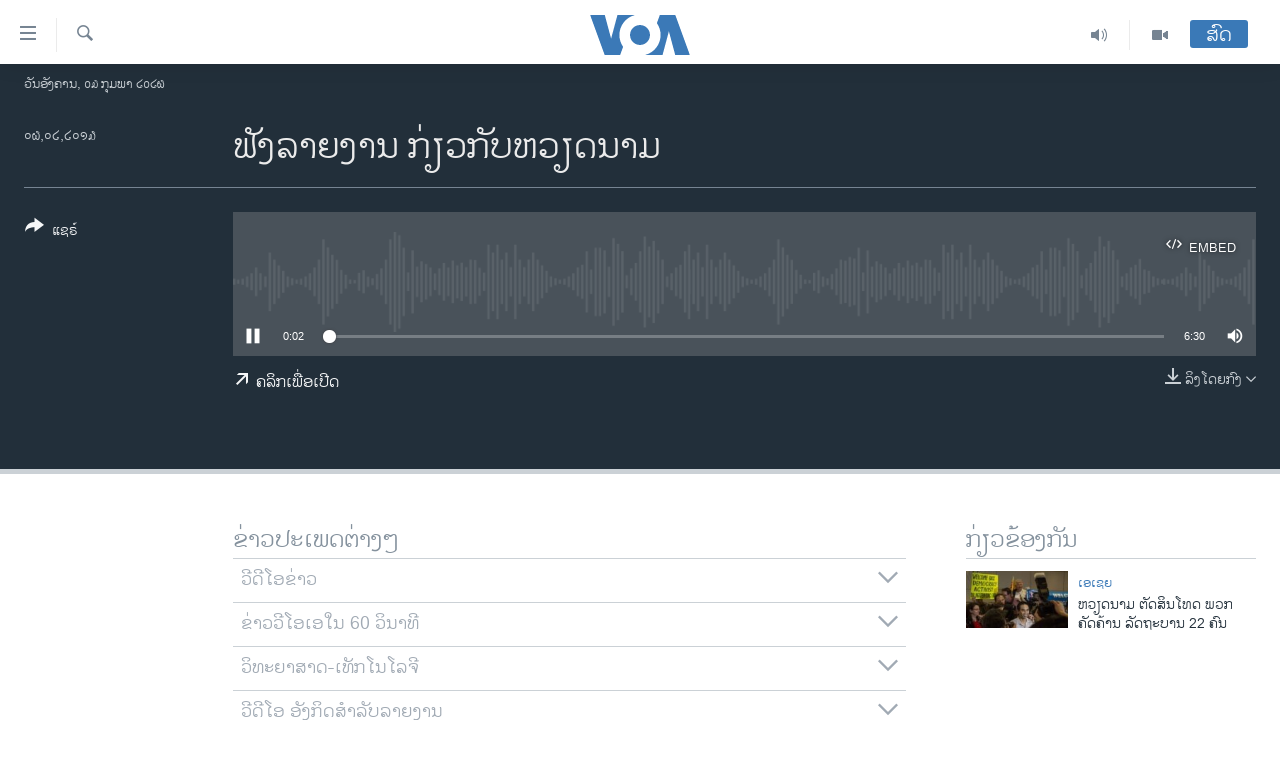

--- FILE ---
content_type: text/html; charset=utf-8
request_url: https://lao.voanews.com/a/2222010.html
body_size: 12810
content:

<!DOCTYPE html>
<html lang="lo" dir="ltr" class="no-js">
<head>
<link href="/Content/responsive/VOA/lo-LA/VOA-lo-LA.css?&amp;av=0.0.0.0&amp;cb=310" rel="stylesheet"/>
<script src="https://tags.voanews.com/voa-pangea/prod/utag.sync.js"></script> <script type='text/javascript' src='https://www.youtube.com/iframe_api' async></script>
<script type="text/javascript">
//a general 'js' detection, must be on top level in <head>, due to CSS performance
document.documentElement.className = "js";
var cacheBuster = "310";
var appBaseUrl = "/";
var imgEnhancerBreakpoints = [0, 144, 256, 408, 650, 1023, 1597];
var isLoggingEnabled = false;
var isPreviewPage = false;
var isLivePreviewPage = false;
if (!isPreviewPage) {
window.RFE = window.RFE || {};
window.RFE.cacheEnabledByParam = window.location.href.indexOf('nocache=1') === -1;
const url = new URL(window.location.href);
const params = new URLSearchParams(url.search);
// Remove the 'nocache' parameter
params.delete('nocache');
// Update the URL without the 'nocache' parameter
url.search = params.toString();
window.history.replaceState(null, '', url.toString());
} else {
window.addEventListener('load', function() {
const links = window.document.links;
for (let i = 0; i < links.length; i++) {
links[i].href = '#';
links[i].target = '_self';
}
})
}
// Iframe & Embed detection
var embedProperties = {};
try {
// Reliable way to check if we are in an iframe.
var isIframe = window.self !== window.top;
embedProperties.is_iframe = isIframe;
if (!isIframe) {
embedProperties.embed_context = "main";
} else {
// We are in an iframe. Let's try to access the parent.
// This access will only fail with strict cross-origin (without document.domain).
var parentLocation = window.top.location;
// The access succeeded. Now we explicitly compare the hostname.
if (window.location.hostname === parentLocation.hostname) {
embedProperties.embed_context = "embed_self";
} else {
// Hostname is different (e.g. different subdomain with document.domain)
embedProperties.embed_context = "embed_cross";
}
// Since the access works, we can safely get the details.
embedProperties.url_parent = parentLocation.href;
embedProperties.title_parent = window.top.document.title;
}
} catch (err) {
// We are in an iframe, and an error occurred, probably due to cross-origin restrictions.
embedProperties.is_iframe = true;
embedProperties.embed_context = "embed_cross";
// We cannot access the properties of window.top.
// `document.referrer` can sometimes provide the URL of the parent page.
// It is not 100% reliable, but it is the best we can do in this situation.
embedProperties.url_parent = document.referrer || null;
embedProperties.title_parent = null; // We can't get to the title in a cross-origin scenario.
}
var pwaEnabled = false;
var swCacheDisabled;
</script>
<meta charset="utf-8" />
<title>ຟັງລາຍງານ ກ່ຽວກັບຫວຽດນາມ</title>
<meta name="description" content="" />
<meta name="keywords" content=", " />
<meta name="viewport" content="width=device-width, initial-scale=1.0" />
<meta http-equiv="X-UA-Compatible" content="IE=edge" />
<meta name="robots" content="max-image-preview:large"><meta property="fb:pages" content="123452567734984" />
<meta name="msvalidate.01" content="3286EE554B6F672A6F2E608C02343C0E" />
<link href="https://lao.voanews.com/a/2222010.html" rel="canonical" />
<meta name="apple-mobile-web-app-title" content="ວີໂອເອ" />
<meta name="apple-mobile-web-app-status-bar-style" content="black" />
<meta name="apple-itunes-app" content="app-id=632618796, app-argument=//2222010.ltr" />
<meta content="ຟັງລາຍງານ ກ່ຽວກັບຫວຽດນາມ" property="og:title" />
<meta content="article" property="og:type" />
<meta content="https://lao.voanews.com/a/2222010.html" property="og:url" />
<meta content="ສຽງອາເມຣິກາ - ວີໂອເອ" property="og:site_name" />
<meta content="https://www.facebook.com/VOALao" property="article:publisher" />
<meta content="https://lao.voanews.com/Content/responsive/VOA/img/top_logo_news.png" property="og:image" />
<meta content="640" property="og:image:width" />
<meta content="640" property="og:image:height" />
<meta content="site logo" property="og:image:alt" />
<meta content="248018398653917" property="fb:app_id" />
<meta content="player" name="twitter:card" />
<meta content="@SomeAccount" name="twitter:site" />
<meta content="https://lao.voanews.com/embed/player/article/2222010.html" name="twitter:player" />
<meta content="435" name="twitter:player:width" />
<meta content="314" name="twitter:player:height" />
<meta content="https://voa-audio.voanews.eu/la/manual/2013/02/06/88b3bafd-2522-4b77-9ac5-d7ea2622ee49.mp3" name="twitter:player:stream" />
<meta content="audio/mpeg; codecs=&quot;mp3&quot;" name="twitter:player:stream:content_type" />
<meta content="ຟັງລາຍງານ ກ່ຽວກັບຫວຽດນາມ" name="twitter:title" />
<meta content="" name="twitter:description" />
<link rel="amphtml" href="https://lao.voanews.com/amp/2222010.html" />
<script src="/Scripts/responsive/infographics.b?v=dVbZ-Cza7s4UoO3BqYSZdbxQZVF4BOLP5EfYDs4kqEo1&amp;av=0.0.0.0&amp;cb=310"></script>
<script src="/Scripts/responsive/loader.b?v=C-JLefdHQ4ECvt5x4bMsJCTq2VRkcN8JUkP-IB-DzAI1&amp;av=0.0.0.0&amp;cb=310"></script>
<link rel="icon" type="image/svg+xml" href="/Content/responsive/VOA/img/webApp/favicon.svg" />
<link rel="alternate icon" href="/Content/responsive/VOA/img/webApp/favicon.ico" />
<link rel="apple-touch-icon" sizes="152x152" href="/Content/responsive/VOA/img/webApp/ico-152x152.png" />
<link rel="apple-touch-icon" sizes="144x144" href="/Content/responsive/VOA/img/webApp/ico-144x144.png" />
<link rel="apple-touch-icon" sizes="114x114" href="/Content/responsive/VOA/img/webApp/ico-114x114.png" />
<link rel="apple-touch-icon" sizes="72x72" href="/Content/responsive/VOA/img/webApp/ico-72x72.png" />
<link rel="apple-touch-icon-precomposed" href="/Content/responsive/VOA/img/webApp/ico-57x57.png" />
<link rel="icon" sizes="192x192" href="/Content/responsive/VOA/img/webApp/ico-192x192.png" />
<link rel="icon" sizes="128x128" href="/Content/responsive/VOA/img/webApp/ico-128x128.png" />
<meta name="msapplication-TileColor" content="#ffffff" />
<meta name="msapplication-TileImage" content="/Content/responsive/VOA/img/webApp/ico-144x144.png" />
<link rel="alternate" type="application/rss+xml" title="VOA - Top Stories [RSS]" href="/api/" />
<link rel="sitemap" type="application/rss+xml" href="/sitemap.xml" />
<script type="text/javascript">
var analyticsData = Object.assign(embedProperties, {url:"https://lao.voanews.com/a/2222010.html",property_id:"472",article_uid:"2222010",page_title:"ຟັງລາຍງານ ກ່ຽວກັບຫວຽດນາມ",page_type:"clipsexternal",content_type:"audio",subcontent_type:"clipsexternal",last_modified:"2013-02-06 10:10:23Z",pub_datetime:"2013-02-06 10:09:00Z",section:"clipsexternal",english_section:"",byline:"",categories:"",domain:"lao.voanews.com",language:"Lao",language_service:"VOA Lao",platform:"web",copied:"no",copied_article:"",copied_title:"",runs_js:"Yes",cms_release:"8.45.0.0.310",enviro_type:"prod",slug:"",entity:"VOA",short_language_service:"LAO",platform_short:"W",page_name:"ຟັງລາຍງານ ກ່ຽວກັບຫວຽດນາມ"});
// Push Analytics data as GTM message (without "event" attribute and before GTM initialization)
window.dataLayer = window.dataLayer || [];
window.dataLayer.push(analyticsData);
</script>
<script type="text/javascript" data-cookiecategory="analytics">
var gtmEventObject = {event: 'page_meta_ready'};window.dataLayer = window.dataLayer || [];window.dataLayer.push(gtmEventObject);
var renderGtm = "true";
if (renderGtm === "true") {
(function(w,d,s,l,i){w[l]=w[l]||[];w[l].push({'gtm.start':new Date().getTime(),event:'gtm.js'});var f=d.getElementsByTagName(s)[0],j=d.createElement(s),dl=l!='dataLayer'?'&l='+l:'';j.async=true;j.src='//www.googletagmanager.com/gtm.js?id='+i+dl;f.parentNode.insertBefore(j,f);})(window,document,'script','dataLayer','GTM-N8MP7P');
}
</script>
</head>
<body class=" nav-no-loaded cc_theme pg-media use-sticky-share js-category-to-nav pg-audio nojs-images date-time-enabled">
<noscript><iframe src="https://www.googletagmanager.com/ns.html?id=GTM-N8MP7P" height="0" width="0" style="display:none;visibility:hidden"></iframe></noscript> <script type="text/javascript" data-cookiecategory="analytics">
var gtmEventObject = {event: 'page_meta_ready'};window.dataLayer = window.dataLayer || [];window.dataLayer.push(gtmEventObject);
var renderGtm = "true";
if (renderGtm === "true") {
(function(w,d,s,l,i){w[l]=w[l]||[];w[l].push({'gtm.start':new Date().getTime(),event:'gtm.js'});var f=d.getElementsByTagName(s)[0],j=d.createElement(s),dl=l!='dataLayer'?'&l='+l:'';j.async=true;j.src='//www.googletagmanager.com/gtm.js?id='+i+dl;f.parentNode.insertBefore(j,f);})(window,document,'script','dataLayer','GTM-N8MP7P');
}
</script>
<!--Analytics tag js version start-->
<script type="text/javascript" data-cookiecategory="analytics">
var utag_data = Object.assign({}, analyticsData, {pub_year:"2013",pub_month:"02",pub_day:"06",pub_hour:"10",pub_weekday:"Wednesday"});
if(typeof(TealiumTagFrom)==='function' && typeof(TealiumTagSearchKeyword)==='function') {
var utag_from=TealiumTagFrom();var utag_searchKeyword=TealiumTagSearchKeyword();
if(utag_searchKeyword!=null && utag_searchKeyword!=='' && utag_data["search_keyword"]==null) utag_data["search_keyword"]=utag_searchKeyword;if(utag_from!=null && utag_from!=='') utag_data["from"]=TealiumTagFrom();}
if(window.top!== window.self&&utag_data.page_type==="snippet"){utag_data.page_type = 'iframe';}
try{if(window.top!==window.self&&window.self.location.hostname===window.top.location.hostname){utag_data.platform = 'self-embed';utag_data.platform_short = 'se';}}catch(e){if(window.top!==window.self&&window.self.location.search.includes("platformType=self-embed")){utag_data.platform = 'cross-promo';utag_data.platform_short = 'cp';}}
(function(a,b,c,d){ a="https://tags.voanews.com/voa-pangea/prod/utag.js"; b=document;c="script";d=b.createElement(c);d.src=a;d.type="text/java"+c;d.async=true; a=b.getElementsByTagName(c)[0];a.parentNode.insertBefore(d,a); })();
</script>
<!--Analytics tag js version end-->
<!-- Analytics tag management NoScript -->
<noscript>
<img style="position: absolute; border: none;" src="https://ssc.voanews.com/b/ss/bbgprod,bbgentityvoa/1/G.4--NS/1253197133?pageName=voa%3alao%3aw%3aclipsexternal%3a%e0%ba%9f%e0%ba%b1%e0%ba%87%e0%ba%a5%e0%ba%b2%e0%ba%8d%e0%ba%87%e0%ba%b2%e0%ba%99%20%e0%ba%81%e0%bb%88%e0%ba%bd%e0%ba%a7%e0%ba%81%e0%ba%b1%e0%ba%9a%e0%ba%ab%e0%ba%a7%e0%ba%bd%e0%ba%94%e0%ba%99%e0%ba%b2%e0%ba%a1&amp;c6=%e0%ba%9f%e0%ba%b1%e0%ba%87%e0%ba%a5%e0%ba%b2%e0%ba%8d%e0%ba%87%e0%ba%b2%e0%ba%99%20%e0%ba%81%e0%bb%88%e0%ba%bd%e0%ba%a7%e0%ba%81%e0%ba%b1%e0%ba%9a%e0%ba%ab%e0%ba%a7%e0%ba%bd%e0%ba%94%e0%ba%99%e0%ba%b2%e0%ba%a1&amp;v36=8.45.0.0.310&amp;v6=D=c6&amp;g=https%3a%2f%2flao.voanews.com%2fa%2f2222010.html&amp;c1=D=g&amp;v1=D=g&amp;events=event1&amp;c16=voa%20lao&amp;v16=D=c16&amp;ch=clipsexternal&amp;c15=lao&amp;v15=D=c15&amp;c4=audio&amp;v4=D=c4&amp;c14=2222010&amp;v14=D=c14&amp;v20=no&amp;c17=web&amp;v17=D=c17&amp;mcorgid=518abc7455e462b97f000101%40adobeorg&amp;server=lao.voanews.com&amp;pageType=D=c4&amp;ns=bbg&amp;v29=D=server&amp;v25=voa&amp;v30=472&amp;v105=D=User-Agent " alt="analytics" width="1" height="1" /></noscript>
<!-- End of Analytics tag management NoScript -->
<!--*** Accessibility links - For ScreenReaders only ***-->
<section>
<div class="sr-only">
<h2>ລິ້ງ ສຳຫລັບເຂົ້າຫາ</h2>
<ul>
<li><a href="#content" data-disable-smooth-scroll="1">ຂ້າມ</a></li>
<li><a href="#navigation" data-disable-smooth-scroll="1">ຂ້າມ</a></li>
<li><a href="#txtHeaderSearch" data-disable-smooth-scroll="1">ຂ້າມໄປຫາ ຊອກຄົ້ນ</a></li>
</ul>
</div>
</section>
<div dir="ltr">
<div id="page">
<aside>
<div class="ctc-message pos-fix">
<div class="ctc-message__inner">Link has been copied to clipboard</div>
</div>
</aside>
<div class="hdr-20 hdr-20--big">
<div class="hdr-20__inner">
<div class="hdr-20__max pos-rel">
<div class="hdr-20__side hdr-20__side--primary d-flex">
<label data-for="main-menu-ctrl" data-switcher-trigger="true" data-switch-target="main-menu-ctrl" class="burger hdr-trigger pos-rel trans-trigger" data-trans-evt="click" data-trans-id="menu">
<span class="ico ico-close hdr-trigger__ico hdr-trigger__ico--close burger__ico burger__ico--close"></span>
<span class="ico ico-menu hdr-trigger__ico hdr-trigger__ico--open burger__ico burger__ico--open"></span>
</label>
<div class="menu-pnl pos-fix trans-target" data-switch-target="main-menu-ctrl" data-trans-id="menu">
<div class="menu-pnl__inner">
<nav class="main-nav menu-pnl__item menu-pnl__item--first">
<ul class="main-nav__list accordeon" data-analytics-tales="false" data-promo-name="link" data-location-name="nav,secnav">
<li class="main-nav__item">
<a class="main-nav__item-name main-nav__item-name--link" href="https://lao.voanews.com/" title="ໂຮມເພຈ" >ໂຮມເພຈ</a>
</li>
<li class="main-nav__item">
<a class="main-nav__item-name main-nav__item-name--link" href="/p/5841.html" title="ລາວ" data-item-name="laos" >ລາວ</a>
</li>
<li class="main-nav__item">
<a class="main-nav__item-name main-nav__item-name--link" href="/p/5921.html" title="ອາເມຣິກາ" data-item-name="usa" >ອາເມຣິກາ</a>
</li>
<li class="main-nav__item">
<a class="main-nav__item-name main-nav__item-name--link" href="/us-presidential-election-2024" title="ການເລືອກຕັ້ງ ປະທານາທີບໍດີ ສະຫະລັດ 2024" data-item-name="US Presidential Election 2024" >ການເລືອກຕັ້ງ ປະທານາທີບໍດີ ສະຫະລັດ 2024</a>
</li>
<li class="main-nav__item">
<a class="main-nav__item-name main-nav__item-name--link" href="/china-news" title="ຂ່າວ​ຈີນ" data-item-name="China-news" >ຂ່າວ​ຈີນ</a>
</li>
<li class="main-nav__item">
<a class="main-nav__item-name main-nav__item-name--link" href="/worldnews" title="ໂລກ" data-item-name="world" >ໂລກ</a>
</li>
<li class="main-nav__item">
<a class="main-nav__item-name main-nav__item-name--link" href="/p/5844.html" title="ເອເຊຍ" data-item-name="asia" >ເອເຊຍ</a>
</li>
<li class="main-nav__item">
<a class="main-nav__item-name main-nav__item-name--link" href="/PressFreedom" title="ອິດສະຫຼະພາບດ້ານການຂ່າວ" data-item-name="Press-Freedom" >ອິດສະຫຼະພາບດ້ານການຂ່າວ</a>
</li>
<li class="main-nav__item">
<a class="main-nav__item-name main-nav__item-name--link" href="/p/5892.html" title="ຊີວິດຊາວລາວ" data-item-name="lao-diaspora" >ຊີວິດຊາວລາວ</a>
</li>
<li class="main-nav__item">
<a class="main-nav__item-name main-nav__item-name--link" href="/p/7555.html" title="ຊຸມຊົນຊາວລາວ" data-item-name="lao-community-in-america" >ຊຸມຊົນຊາວລາວ</a>
</li>
<li class="main-nav__item">
<a class="main-nav__item-name main-nav__item-name--link" href="/p/5873.html" title="ວິທະຍາສາດ-ເທັກໂນໂລຈີ" data-item-name="science-technology" >ວິທະຍາສາດ-ເທັກໂນໂລຈີ</a>
</li>
<li class="main-nav__item">
<a class="main-nav__item-name main-nav__item-name--link" href="/p/8560.html" title="ທຸລະກິດ" data-item-name="business" >ທຸລະກິດ</a>
</li>
<li class="main-nav__item">
<a class="main-nav__item-name main-nav__item-name--link" href="/p/5929.html" title="ພາສາອັງກິດ" data-item-name="english-learning" >ພາສາອັງກິດ</a>
</li>
<li class="main-nav__item">
<a class="main-nav__item-name main-nav__item-name--link" href="/p/5906.html" title="ວີດີໂອ" data-item-name="all-video" >ວີດີໂອ</a>
</li>
<li class="main-nav__item accordeon__item" data-switch-target="menu-item-1624">
<label class="main-nav__item-name main-nav__item-name--label accordeon__control-label" data-switcher-trigger="true" data-for="menu-item-1624">
ສຽງ
<span class="ico ico-chevron-down main-nav__chev"></span>
</label>
<div class="main-nav__sub-list">
<a class="main-nav__item-name main-nav__item-name--link main-nav__item-name--sub" href="/z/2348" title="ລາຍການກະຈາຍສຽງ" data-item-name="radio-show" >ລາຍການກະຈາຍສຽງ</a>
<a class="main-nav__item-name main-nav__item-name--link main-nav__item-name--sub" href="/z/6955" title="ລາຍງານ" data-item-name="report-audios" >ລາຍງານ</a>
</div>
</li>
</ul>
</nav>
<div class="menu-pnl__item menu-pnl__item--social">
<h5 class="menu-pnl__sub-head">ຕິດຕາມພວກເຮົາ ທີ່</h5>
<a href="https://www.facebook.com/VOALao" title="ຕິດຕາມພວກເຮົາທາງເຟສບຸກ" data-analytics-text="follow_on_facebook" class="btn btn--rounded btn--social-inverted menu-pnl__btn js-social-btn btn-facebook" target="_blank" rel="noopener">
<span class="ico ico-facebook-alt ico--rounded"></span>
</a>
<a href="
https://www.instagram.com/voalao/" title="Follow us on Instagram" data-analytics-text="follow_on_instagram" class="btn btn--rounded btn--social-inverted menu-pnl__btn js-social-btn btn-instagram" target="_blank" rel="noopener">
<span class="ico ico-instagram ico--rounded"></span>
</a>
<a href="https://www.youtube.com/VOALao" title="ຕິດຕາມພວກເຮົາທາງຢູທູບ" data-analytics-text="follow_on_youtube" class="btn btn--rounded btn--social-inverted menu-pnl__btn js-social-btn btn-youtube" target="_blank" rel="noopener">
<span class="ico ico-youtube ico--rounded"></span>
</a>
<a href="https://twitter.com/VOALao" title="ຕິດຕາມພວກເຮົາທາງ Twitter" data-analytics-text="follow_on_twitter" class="btn btn--rounded btn--social-inverted menu-pnl__btn js-social-btn btn-twitter" target="_blank" rel="noopener">
<span class="ico ico-twitter ico--rounded"></span>
</a>
</div>
<div class="menu-pnl__item">
<a href="/navigation/allsites" class="menu-pnl__item-link">
<span class="ico ico-languages "></span>
ພາສາຕ່າງໆ
</a>
</div>
</div>
</div>
<label data-for="top-search-ctrl" data-switcher-trigger="true" data-switch-target="top-search-ctrl" class="top-srch-trigger hdr-trigger">
<span class="ico ico-close hdr-trigger__ico hdr-trigger__ico--close top-srch-trigger__ico top-srch-trigger__ico--close"></span>
<span class="ico ico-search hdr-trigger__ico hdr-trigger__ico--open top-srch-trigger__ico top-srch-trigger__ico--open"></span>
</label>
<div class="srch-top srch-top--in-header" data-switch-target="top-search-ctrl">
<div class="container">
<form action="/s" class="srch-top__form srch-top__form--in-header" id="form-topSearchHeader" method="get" role="search"><label for="txtHeaderSearch" class="sr-only">ຄົ້ນຫາ</label>
<input type="text" id="txtHeaderSearch" name="k" placeholder="ຊອກຫາບົດຂຽນ" accesskey="s" value="" class="srch-top__input analyticstag-event" onkeydown="if (event.keyCode === 13) { FireAnalyticsTagEventOnSearch('search', $dom.get('#txtHeaderSearch')[0].value) }" />
<button title="ຄົ້ນຫາ" type="submit" class="btn btn--top-srch analyticstag-event" onclick="FireAnalyticsTagEventOnSearch('search', $dom.get('#txtHeaderSearch')[0].value) ">
<span class="ico ico-search"></span>
</button></form>
</div>
</div>
<a href="/" class="main-logo-link">
<img src="/Content/responsive/VOA/lo-LA/img/logo-compact.svg?cb=310" class="main-logo main-logo--comp" alt="site logo">
<img src="/Content/responsive/VOA/lo-LA/img/logo.svg?cb=310" class="main-logo main-logo--big" alt="site logo">
</a>
</div>
<div class="hdr-20__side hdr-20__side--secondary d-flex">
<a href="/p/5906.html" title="Video" class="hdr-20__secondary-item" data-item-name="video">
<span class="ico ico-video hdr-20__secondary-icon"></span>
</a>
<a href="/z/2348" title="Audio" class="hdr-20__secondary-item" data-item-name="audio">
<span class="ico ico-audio hdr-20__secondary-icon"></span>
</a>
<a href="/s" title="ຄົ້ນຫາ" class="hdr-20__secondary-item hdr-20__secondary-item--search" data-item-name="search">
<span class="ico ico-search hdr-20__secondary-icon hdr-20__secondary-icon--search"></span>
</a>
<div class="hdr-20__secondary-item live-b-drop">
<div class="live-b-drop__off">
<a href="/live/" class="live-b-drop__link" title="ສົດ" data-item-name="live">
<span class="badge badge--live-btn badge--live-btn-off">
ສົດ
</span>
</a>
</div>
<div class="live-b-drop__on hidden">
<label data-for="live-ctrl" data-switcher-trigger="true" data-switch-target="live-ctrl" class="live-b-drop__label pos-rel">
<span class="badge badge--live badge--live-btn">
ສົດ
</span>
<span class="ico ico-close live-b-drop__label-ico live-b-drop__label-ico--close"></span>
</label>
<div class="live-b-drop__panel" id="targetLivePanelDiv" data-switch-target="live-ctrl"></div>
</div>
</div>
<div class="srch-bottom">
<form action="/s" class="srch-bottom__form d-flex" id="form-bottomSearch" method="get" role="search"><label for="txtSearch" class="sr-only">ຄົ້ນຫາ</label>
<input type="search" id="txtSearch" name="k" placeholder="ຊອກຫາບົດຂຽນ" accesskey="s" value="" class="srch-bottom__input analyticstag-event" onkeydown="if (event.keyCode === 13) { FireAnalyticsTagEventOnSearch('search', $dom.get('#txtSearch')[0].value) }" />
<button title="ຄົ້ນຫາ" type="submit" class="btn btn--bottom-srch analyticstag-event" onclick="FireAnalyticsTagEventOnSearch('search', $dom.get('#txtSearch')[0].value) ">
<span class="ico ico-search"></span>
</button></form>
</div>
</div>
<img src="/Content/responsive/VOA/lo-LA/img/logo-print.gif?cb=310" class="logo-print" loading="lazy" alt="site logo">
<img src="/Content/responsive/VOA/lo-LA/img/logo-print_color.png?cb=310" class="logo-print logo-print--color" loading="lazy" alt="site logo">
</div>
</div>
</div>
<script>
if (document.body.className.indexOf('pg-home') > -1) {
var nav2In = document.querySelector('.hdr-20__inner');
var nav2Sec = document.querySelector('.hdr-20__side--secondary');
var secStyle = window.getComputedStyle(nav2Sec);
if (nav2In && window.pageYOffset < 150 && secStyle['position'] !== 'fixed') {
nav2In.classList.add('hdr-20__inner--big')
}
}
</script>
<div class="c-hlights c-hlights--breaking c-hlights--no-item" data-hlight-display="mobile,desktop">
<div class="c-hlights__wrap container p-0">
<div class="c-hlights__nav">
<a role="button" href="#" title="ກ່ອນ">
<span class="ico ico-chevron-backward m-0"></span>
<span class="sr-only">ກ່ອນ</span>
</a>
<a role="button" href="#" title="ຕໍ່ໄປ">
<span class="ico ico-chevron-forward m-0"></span>
<span class="sr-only">ຕໍ່ໄປ</span>
</a>
</div>
<span class="c-hlights__label">
<span class="">Breaking News</span>
<span class="switcher-trigger">
<label data-for="more-less-1" data-switcher-trigger="true" class="switcher-trigger__label switcher-trigger__label--more p-b-0" title="ເບິ່ງຕື່ມອີກ">
<span class="ico ico-chevron-down"></span>
</label>
<label data-for="more-less-1" data-switcher-trigger="true" class="switcher-trigger__label switcher-trigger__label--less p-b-0" title="Show less">
<span class="ico ico-chevron-up"></span>
</label>
</span>
</span>
<ul class="c-hlights__items switcher-target" data-switch-target="more-less-1">
</ul>
</div>
</div> <div class="date-time-area ">
<div class="container">
<span class="date-time">
ວັນອັງຄານ, ໐໓ ກຸມພາ ໒໐໒໖
</span>
</div>
</div>
<div id="content">
<div class="media-container">
<div class="container">
<div class="hdr-container">
<div class="row">
<div class="col-category col-xs-12 col-md-2 pull-left"></div><div class="col-title col-xs-12 col-lg-10 pull-right"> <h1 class="">
ຟັງລາຍງານ ກ່ຽວກັບຫວຽດນາມ
</h1>
</div><div class="col-publishing-details col-xs-12 col-md-2 pull-left"> <div class="publishing-details ">
<div class="published">
<span class="date" title="ຕາມເວລາໃນລາວ">
<time pubdate="pubdate" datetime="2013-02-06T17:09:00+07:00">
໐໖,໐໒,໒໐໑໓
</time>
</span>
</div>
</div>
</div><div class="col-lg-12 separator"> <div class="separator">
<hr class="title-line" />
</div>
</div><div class="col-multimedia col-xs-12 col-md-10 pull-right"> <div class="media-pholder media-pholder--audio ">
<div class="c-sticky-container" data-poster="">
<div class="c-sticky-element" data-sp_api="pangea-video" data-persistent data-persistent-browse-out >
<div class="c-mmp c-mmp--enabled c-mmp--loading c-mmp--audio c-mmp--detail c-sticky-element__swipe-el"
data-player_id="" data-title="ຟັງລາຍງານ ກ່ຽວກັບຫວຽດນາມ" data-hide-title="False"
data-breakpoint_s="320" data-breakpoint_m="640" data-breakpoint_l="992"
data-hlsjs-src="/Scripts/responsive/hls.b"
data-bypass-dash-for-vod="true"
data-bypass-dash-for-live-video="true"
data-bypass-dash-for-live-audio="true"
data-media-id="2222010"
id="player2222010">
<div class="c-mmp__poster js-poster">
</div>
<a class="c-mmp__fallback-link" href="javascript:void(0)">
<span class="c-mmp__fallback-link-icon">
<span class="ico ico-audio"></span>
</span>
</a>
<div class="c-spinner">
<img src="/Content/responsive/img/player-spinner.png" alt="please wait" title="please wait" />
</div>
<div class="c-mmp__player">
<audio src="https://voa-audio.voanews.eu/la/manual/2013/02/06/88b3bafd-2522-4b77-9ac5-d7ea2622ee49.mp3" data-fallbacksrc="" data-fallbacktype="" data-type="audio/mpeg" data-info="" data-sources="" data-pub_datetime="2013-02-06 05:09:00Z" data-lt-on-play="0" data-lt-url="" data-autoplay data-preload webkit-playsinline="webkit-playsinline" playsinline="playsinline" style="width:100%;height:140px" title="ຟັງລາຍງານ ກ່ຽວກັບຫວຽດນາມ">
</audio>
</div>
<div class="c-mmp__overlay c-mmp__overlay--title c-mmp__overlay--partial c-mmp__overlay--disabled c-mmp__overlay--slide-from-top js-c-mmp__title-overlay">
<span class="c-mmp__overlay-actions c-mmp__overlay-actions-top js-overlay-actions">
<span class="c-mmp__overlay-actions-link c-mmp__overlay-actions-link--embed js-btn-embed-overlay" title="Embed">
<span class="c-mmp__overlay-actions-link-ico ico ico-embed-code"></span>
<span class="c-mmp__overlay-actions-link-text">Embed</span>
</span>
<span class="c-mmp__overlay-actions-link c-mmp__overlay-actions-link--close-sticky c-sticky-element__close-el" title="close">
<span class="c-mmp__overlay-actions-link-ico ico ico-close"></span>
</span>
</span>
<div class="c-mmp__overlay-title js-overlay-title">
<h5 class="c-mmp__overlay-media-title">
<a class="js-media-title-link" href="/a/2222010.html" target="_blank" rel="noopener" title="ຟັງລາຍງານ ກ່ຽວກັບຫວຽດນາມ">ຟັງລາຍງານ ກ່ຽວກັບຫວຽດນາມ</a>
</h5>
</div>
</div>
<div class="c-mmp__overlay c-mmp__overlay--sharing c-mmp__overlay--disabled c-mmp__overlay--slide-from-bottom js-c-mmp__sharing-overlay">
<span class="c-mmp__overlay-actions">
<span class="c-mmp__overlay-actions-link c-mmp__overlay-actions-link--embed js-btn-embed-overlay" title="Embed">
<span class="c-mmp__overlay-actions-link-ico ico ico-embed-code"></span>
<span class="c-mmp__overlay-actions-link-text">Embed</span>
</span>
<span class="c-mmp__overlay-actions-link c-mmp__overlay-actions-link--close js-btn-close-overlay" title="close">
<span class="c-mmp__overlay-actions-link-ico ico ico-close"></span>
</span>
</span>
<div class="c-mmp__overlay-tabs">
<div class="c-mmp__overlay-tab c-mmp__overlay-tab--disabled c-mmp__overlay-tab--slide-backward js-tab-embed-overlay" data-trigger="js-btn-embed-overlay" data-embed-source="//lao.voanews.com/embed/player/0/2222010.html?type=audio" role="form">
<div class="c-mmp__overlay-body c-mmp__overlay-body--centered-vertical">
<div class="column">
<div class="c-mmp__status-msg ta-c js-message-embed-code-copied" role="tooltip">
The code has been copied to your clipboard.
</div>
<div class="c-mmp__form-group ta-c">
<input type="text" name="embed_code" class="c-mmp__input-text js-embed-code" dir="ltr" value="" readonly />
<span class="c-mmp__input-btn js-btn-copy-embed-code" title="Copy to clipboard"><span class="ico ico-content-copy"></span></span>
</div>
</div>
</div>
</div>
<div class="c-mmp__overlay-tab c-mmp__overlay-tab--disabled c-mmp__overlay-tab--slide-forward js-tab-sharing-overlay" data-trigger="js-btn-sharing-overlay" role="form">
<div class="c-mmp__overlay-body c-mmp__overlay-body--centered-vertical">
<div class="column">
<div class="c-mmp__status-msg ta-c js-message-share-url-copied" role="tooltip">
The URL has been copied to your clipboard
</div>
<div class="not-apply-to-sticky audio-fl-bwd">
<aside class="player-content-share share share--mmp" role="complementary"
data-share-url="https://lao.voanews.com/a/2222010.html" data-share-title="ຟັງລາຍງານ ກ່ຽວກັບຫວຽດນາມ" data-share-text="">
<ul class="share__list">
<li class="share__item">
<a href="https://facebook.com/sharer.php?u=https%3a%2f%2flao.voanews.com%2fa%2f2222010.html"
data-analytics-text="share_on_facebook"
title="Facebook" target="_blank"
class="btn bg-transparent js-social-btn">
<span class="ico ico-facebook fs_xl "></span>
</a>
</li>
<li class="share__item">
<a href="https://twitter.com/share?url=https%3a%2f%2flao.voanews.com%2fa%2f2222010.html&amp;text=%e0%ba%9f%e0%ba%b1%e0%ba%87%e0%ba%a5%e0%ba%b2%e0%ba%8d%e0%ba%87%e0%ba%b2%e0%ba%99+%e0%ba%81%e0%bb%88%e0%ba%bd%e0%ba%a7%e0%ba%81%e0%ba%b1%e0%ba%9a%e0%ba%ab%e0%ba%a7%e0%ba%bd%e0%ba%94%e0%ba%99%e0%ba%b2%e0%ba%a1"
data-analytics-text="share_on_twitter"
title="Twitter" target="_blank"
class="btn bg-transparent js-social-btn">
<span class="ico ico-twitter fs_xl "></span>
</a>
</li>
<li class="share__item">
<a href="/a/2222010.html" title="Share this media" class="btn bg-transparent" target="_blank" rel="noopener">
<span class="ico ico-ellipsis fs_xl "></span>
</a>
</li>
</ul>
</aside>
</div>
<hr class="c-mmp__separator-line audio-fl-bwd xs-hidden s-hidden" />
<div class="c-mmp__form-group ta-c audio-fl-bwd xs-hidden s-hidden">
<input type="text" name="share_url" class="c-mmp__input-text js-share-url" value="https://lao.voanews.com/a/2222010.html" dir="ltr" readonly />
<span class="c-mmp__input-btn js-btn-copy-share-url" title="Copy to clipboard"><span class="ico ico-content-copy"></span></span>
</div>
</div>
</div>
</div>
</div>
</div>
<div class="c-mmp__overlay c-mmp__overlay--settings c-mmp__overlay--disabled c-mmp__overlay--slide-from-bottom js-c-mmp__settings-overlay">
<span class="c-mmp__overlay-actions">
<span class="c-mmp__overlay-actions-link c-mmp__overlay-actions-link--close js-btn-close-overlay" title="close">
<span class="c-mmp__overlay-actions-link-ico ico ico-close"></span>
</span>
</span>
<div class="c-mmp__overlay-body c-mmp__overlay-body--centered-vertical">
<div class="column column--scrolling js-sources"></div>
</div>
</div>
<div class="c-mmp__overlay c-mmp__overlay--disabled js-c-mmp__disabled-overlay">
<div class="c-mmp__overlay-body c-mmp__overlay-body--centered-vertical">
<div class="column">
<p class="ta-c"><span class="ico ico-clock"></span>No media source currently available</p>
</div>
</div>
</div>
<div class="c-mmp__cpanel-container js-cpanel-container">
<div class="c-mmp__cpanel c-mmp__cpanel--hidden">
<div class="c-mmp__cpanel-playback-controls">
<span class="c-mmp__cpanel-btn c-mmp__cpanel-btn--play js-btn-play" title="play">
<span class="ico ico-play m-0"></span>
</span>
<span class="c-mmp__cpanel-btn c-mmp__cpanel-btn--pause js-btn-pause" title="pause">
<span class="ico ico-pause m-0"></span>
</span>
</div>
<div class="c-mmp__cpanel-progress-controls">
<span class="c-mmp__cpanel-progress-controls-current-time js-current-time" dir="ltr">0:00</span>
<span class="c-mmp__cpanel-progress-controls-duration js-duration" dir="ltr">
0:06:30
</span>
<span class="c-mmp__indicator c-mmp__indicator--horizontal" dir="ltr">
<span class="c-mmp__indicator-lines js-progressbar">
<span class="c-mmp__indicator-line c-mmp__indicator-line--range js-playback-range" style="width:100%"></span>
<span class="c-mmp__indicator-line c-mmp__indicator-line--buffered js-playback-buffered" style="width:0%"></span>
<span class="c-mmp__indicator-line c-mmp__indicator-line--tracked js-playback-tracked" style="width:0%"></span>
<span class="c-mmp__indicator-line c-mmp__indicator-line--played js-playback-played" style="width:0%"></span>
<span class="c-mmp__indicator-line c-mmp__indicator-line--live js-playback-live"><span class="strip"></span></span>
<span class="c-mmp__indicator-btn ta-c js-progressbar-btn">
<button class="c-mmp__indicator-btn-pointer" type="button"></button>
</span>
<span class="c-mmp__badge c-mmp__badge--tracked-time c-mmp__badge--hidden js-progressbar-indicator-badge" dir="ltr" style="left:0%">
<span class="c-mmp__badge-text js-progressbar-indicator-badge-text">0:00</span>
</span>
</span>
</span>
</div>
<div class="c-mmp__cpanel-additional-controls">
<span class="c-mmp__cpanel-additional-controls-volume js-volume-controls">
<span class="c-mmp__cpanel-btn c-mmp__cpanel-btn--volume js-btn-volume" title="volume">
<span class="ico ico-volume-unmuted m-0"></span>
</span>
<span class="c-mmp__indicator c-mmp__indicator--vertical js-volume-panel" dir="ltr">
<span class="c-mmp__indicator-lines js-volumebar">
<span class="c-mmp__indicator-line c-mmp__indicator-line--range js-volume-range" style="height:100%"></span>
<span class="c-mmp__indicator-line c-mmp__indicator-line--volume js-volume-level" style="height:0%"></span>
<span class="c-mmp__indicator-slider">
<span class="c-mmp__indicator-btn ta-c c-mmp__indicator-btn--hidden js-volumebar-btn">
<button class="c-mmp__indicator-btn-pointer" type="button"></button>
</span>
</span>
</span>
</span>
</span>
<div class="c-mmp__cpanel-additional-controls-settings js-settings-controls">
<span class="c-mmp__cpanel-btn c-mmp__cpanel-btn--settings-overlay js-btn-settings-overlay" title="source switch">
<span class="ico ico-settings m-0"></span>
</span>
<span class="c-mmp__cpanel-btn c-mmp__cpanel-btn--settings-expand js-btn-settings-expand" title="source switch">
<span class="ico ico-settings m-0"></span>
</span>
<div class="c-mmp__expander c-mmp__expander--sources js-c-mmp__expander--sources">
<div class="c-mmp__expander-content js-sources"></div>
</div>
</div>
</div>
</div>
</div>
</div>
</div>
</div>
<div class="media-download">
<div class="simple-menu">
<span class="handler">
<span class="ico ico-download"></span>
<span class="label">ລິງໂດຍກົງ</span>
<span class="ico ico-chevron-down"></span>
</span>
<div class="inner">
<ul class="subitems">
<li class="subitem">
<a href="https://voa-audio.voanews.eu/la/manual/2013/02/06/88b3bafd-2522-4b77-9ac5-d7ea2622ee49.mp3?download=1" title=" | ແອັມພີ 3" class="handler"
onclick="FireAnalyticsTagEventOnDownload(this, 'audio', 2222010, 'ຟັງລາຍງານ ກ່ຽວກັບຫວຽດນາມ', null, '', '2013', '02', '06')">
| ແອັມພີ 3
</a>
</li>
</ul>
</div>
</div>
</div>
<button class="btn btn--link btn-popout-player" data-default-display="block" data-popup-url="/pp/2222010/ppt0.html" title="ຄລິກເພື່ອເປີດ">
<span class="ico ico-arrow-top-right"></span>
<span class="text">ຄລິກເພື່ອເປີດ</span>
</button>
</div>
</div><div class="col-xs-12 col-md-2 pull-left article-share pos-rel"> <div class="share--box">
<div class="sticky-share-container" style="display:none">
<div class="container">
<a href="https://lao.voanews.com" id="logo-sticky-share">&nbsp;</a>
<div class="pg-title pg-title--sticky-share">
ຟັງລາຍງານ ກ່ຽວກັບຫວຽດນາມ
</div>
<div class="sticked-nav-actions">
<!--This part is for sticky navigation display-->
<p class="buttons link-content-sharing p-0 ">
<button class="btn btn--link btn-content-sharing p-t-0 " id="btnContentSharing" value="text" role="Button" type="" title="ໂຫລດຂ່າວຕື່ມອີກ ເພື່ອແຊຣ໌">
<span class="ico ico-share ico--l"></span>
<span class="btn__text ">
ແຊຣ໌
</span>
</button>
</p>
<aside class="content-sharing js-content-sharing js-content-sharing--apply-sticky content-sharing--sticky"
role="complementary"
data-share-url="https://lao.voanews.com/a/2222010.html" data-share-title="ຟັງລາຍງານ ກ່ຽວກັບຫວຽດນາມ" data-share-text="">
<div class="content-sharing__popover">
<h6 class="content-sharing__title">ແຊຣ໌ </h6>
<button href="#close" id="btnCloseSharing" class="btn btn--text-like content-sharing__close-btn">
<span class="ico ico-close ico--l"></span>
</button>
<ul class="content-sharing__list">
<li class="content-sharing__item">
<div class="ctc ">
<input type="text" class="ctc__input" readonly="readonly">
<a href="" js-href="https://lao.voanews.com/a/2222010.html" class="content-sharing__link ctc__button">
<span class="ico ico-copy-link ico--rounded ico--s"></span>
<span class="content-sharing__link-text">Copy link</span>
</a>
</div>
</li>
<li class="content-sharing__item">
<a href="https://facebook.com/sharer.php?u=https%3a%2f%2flao.voanews.com%2fa%2f2222010.html"
data-analytics-text="share_on_facebook"
title="Facebook" target="_blank"
class="content-sharing__link js-social-btn">
<span class="ico ico-facebook ico--rounded ico--s"></span>
<span class="content-sharing__link-text">Facebook</span>
</a>
</li>
<li class="content-sharing__item">
<a href="https://twitter.com/share?url=https%3a%2f%2flao.voanews.com%2fa%2f2222010.html&amp;text=%e0%ba%9f%e0%ba%b1%e0%ba%87%e0%ba%a5%e0%ba%b2%e0%ba%8d%e0%ba%87%e0%ba%b2%e0%ba%99+%e0%ba%81%e0%bb%88%e0%ba%bd%e0%ba%a7%e0%ba%81%e0%ba%b1%e0%ba%9a%e0%ba%ab%e0%ba%a7%e0%ba%bd%e0%ba%94%e0%ba%99%e0%ba%b2%e0%ba%a1"
data-analytics-text="share_on_twitter"
title="Twitter" target="_blank"
class="content-sharing__link js-social-btn">
<span class="ico ico-twitter ico--rounded ico--s"></span>
<span class="content-sharing__link-text">Twitter</span>
</a>
</li>
<li class="content-sharing__item visible-xs-inline-block visible-sm-inline-block">
<a href="whatsapp://send?text=https%3a%2f%2flao.voanews.com%2fa%2f2222010.html"
data-analytics-text="share_on_whatsapp"
title="WhatsApp" target="_blank"
class="content-sharing__link js-social-btn">
<span class="ico ico-whatsapp ico--rounded ico--s"></span>
<span class="content-sharing__link-text">WhatsApp</span>
</a>
</li>
<li class="content-sharing__item visible-md-inline-block visible-lg-inline-block">
<a href="https://web.whatsapp.com/send?text=https%3a%2f%2flao.voanews.com%2fa%2f2222010.html"
data-analytics-text="share_on_whatsapp_desktop"
title="WhatsApp" target="_blank"
class="content-sharing__link js-social-btn">
<span class="ico ico-whatsapp ico--rounded ico--s"></span>
<span class="content-sharing__link-text">WhatsApp</span>
</a>
</li>
<li class="content-sharing__item visible-xs-inline-block visible-sm-inline-block">
<a href="https://line.me/R/msg/text/?https%3a%2f%2flao.voanews.com%2fa%2f2222010.html"
data-analytics-text="share_on_line"
title="Line" target="_blank"
class="content-sharing__link js-social-btn">
<span class="ico ico-line ico--rounded ico--s"></span>
<span class="content-sharing__link-text">Line</span>
</a>
</li>
<li class="content-sharing__item visible-md-inline-block visible-lg-inline-block">
<a href="https://timeline.line.me/social-plugin/share?url=https%3a%2f%2flao.voanews.com%2fa%2f2222010.html"
data-analytics-text="share_on_line_desktop"
title="Line" target="_blank"
class="content-sharing__link js-social-btn">
<span class="ico ico-line ico--rounded ico--s"></span>
<span class="content-sharing__link-text">Line</span>
</a>
</li>
<li class="content-sharing__item">
<a href="mailto:?body=https%3a%2f%2flao.voanews.com%2fa%2f2222010.html&amp;subject=ຟັງລາຍງານ ກ່ຽວກັບຫວຽດນາມ"
title="Email"
class="content-sharing__link ">
<span class="ico ico-email ico--rounded ico--s"></span>
<span class="content-sharing__link-text">Email</span>
</a>
</li>
</ul>
</div>
</aside>
</div>
</div>
</div>
<div class="links">
<p class="buttons link-content-sharing p-0 ">
<button class="btn btn--link btn-content-sharing p-t-0 " id="btnContentSharing" value="text" role="Button" type="" title="ໂຫລດຂ່າວຕື່ມອີກ ເພື່ອແຊຣ໌">
<span class="ico ico-share ico--l"></span>
<span class="btn__text ">
ແຊຣ໌
</span>
</button>
</p>
<aside class="content-sharing js-content-sharing " role="complementary"
data-share-url="https://lao.voanews.com/a/2222010.html" data-share-title="ຟັງລາຍງານ ກ່ຽວກັບຫວຽດນາມ" data-share-text="">
<div class="content-sharing__popover">
<h6 class="content-sharing__title">ແຊຣ໌ </h6>
<button href="#close" id="btnCloseSharing" class="btn btn--text-like content-sharing__close-btn">
<span class="ico ico-close ico--l"></span>
</button>
<ul class="content-sharing__list">
<li class="content-sharing__item">
<div class="ctc ">
<input type="text" class="ctc__input" readonly="readonly">
<a href="" js-href="https://lao.voanews.com/a/2222010.html" class="content-sharing__link ctc__button">
<span class="ico ico-copy-link ico--rounded ico--l"></span>
<span class="content-sharing__link-text">Copy link</span>
</a>
</div>
</li>
<li class="content-sharing__item">
<a href="https://facebook.com/sharer.php?u=https%3a%2f%2flao.voanews.com%2fa%2f2222010.html"
data-analytics-text="share_on_facebook"
title="Facebook" target="_blank"
class="content-sharing__link js-social-btn">
<span class="ico ico-facebook ico--rounded ico--l"></span>
<span class="content-sharing__link-text">Facebook</span>
</a>
</li>
<li class="content-sharing__item">
<a href="https://twitter.com/share?url=https%3a%2f%2flao.voanews.com%2fa%2f2222010.html&amp;text=%e0%ba%9f%e0%ba%b1%e0%ba%87%e0%ba%a5%e0%ba%b2%e0%ba%8d%e0%ba%87%e0%ba%b2%e0%ba%99+%e0%ba%81%e0%bb%88%e0%ba%bd%e0%ba%a7%e0%ba%81%e0%ba%b1%e0%ba%9a%e0%ba%ab%e0%ba%a7%e0%ba%bd%e0%ba%94%e0%ba%99%e0%ba%b2%e0%ba%a1"
data-analytics-text="share_on_twitter"
title="Twitter" target="_blank"
class="content-sharing__link js-social-btn">
<span class="ico ico-twitter ico--rounded ico--l"></span>
<span class="content-sharing__link-text">Twitter</span>
</a>
</li>
<li class="content-sharing__item visible-xs-inline-block visible-sm-inline-block">
<a href="whatsapp://send?text=https%3a%2f%2flao.voanews.com%2fa%2f2222010.html"
data-analytics-text="share_on_whatsapp"
title="WhatsApp" target="_blank"
class="content-sharing__link js-social-btn">
<span class="ico ico-whatsapp ico--rounded ico--l"></span>
<span class="content-sharing__link-text">WhatsApp</span>
</a>
</li>
<li class="content-sharing__item visible-md-inline-block visible-lg-inline-block">
<a href="https://web.whatsapp.com/send?text=https%3a%2f%2flao.voanews.com%2fa%2f2222010.html"
data-analytics-text="share_on_whatsapp_desktop"
title="WhatsApp" target="_blank"
class="content-sharing__link js-social-btn">
<span class="ico ico-whatsapp ico--rounded ico--l"></span>
<span class="content-sharing__link-text">WhatsApp</span>
</a>
</li>
<li class="content-sharing__item visible-xs-inline-block visible-sm-inline-block">
<a href="https://line.me/R/msg/text/?https%3a%2f%2flao.voanews.com%2fa%2f2222010.html"
data-analytics-text="share_on_line"
title="Line" target="_blank"
class="content-sharing__link js-social-btn">
<span class="ico ico-line ico--rounded ico--l"></span>
<span class="content-sharing__link-text">Line</span>
</a>
</li>
<li class="content-sharing__item visible-md-inline-block visible-lg-inline-block">
<a href="https://timeline.line.me/social-plugin/share?url=https%3a%2f%2flao.voanews.com%2fa%2f2222010.html"
data-analytics-text="share_on_line_desktop"
title="Line" target="_blank"
class="content-sharing__link js-social-btn">
<span class="ico ico-line ico--rounded ico--l"></span>
<span class="content-sharing__link-text">Line</span>
</a>
</li>
<li class="content-sharing__item">
<a href="mailto:?body=https%3a%2f%2flao.voanews.com%2fa%2f2222010.html&amp;subject=ຟັງລາຍງານ ກ່ຽວກັບຫວຽດນາມ"
title="Email"
class="content-sharing__link ">
<span class="ico ico-email ico--rounded ico--l"></span>
<span class="content-sharing__link-text">Email</span>
</a>
</li>
</ul>
</div>
</aside>
</div>
</div>
</div>
</div>
</div>
</div>
</div>
<div class="container">
<div class="body-container">
<div class="row">
<div class="col-xs-12 col-md-3 pull-right"> <div class="media-block-wrap">
<h2 class="section-head">ກ່ຽວຂ້ອງກັນ</h2>
<div class="row">
<ul>
<li class="col-xs-12 col-sm-6 col-md-12 col-lg-12 mb-grid">
<div class="media-block ">
<a href="/a/vietnam-activists-sentenced/1598066.html" class="img-wrap img-wrap--t-spac img-wrap--size-4 img-wrap--float" title="ຫວຽດນາມ ຕັດສິນໂທດ ພວກຄັດຄ້ານ ລັດຖະບານ 22 ຄົນ ">
<div class="thumb thumb16_9">
<noscript class="nojs-img">
<img src="https://gdb.voanews.com/ef8c9345-cc19-4e7b-b3e4-4a936dd3d790_w100_r1.jpg" alt="16x9 Image" />
</noscript>
<img data-src="https://gdb.voanews.com/ef8c9345-cc19-4e7b-b3e4-4a936dd3d790_w33_r1.jpg" src="" alt="16x9 Image" class=""/>
</div>
</a>
<div class="media-block__content media-block__content--h">
<a class="category category--mb category--size-4" href="/z/2354" title="ເອເຊຍ">
ເອເຊຍ
</a>
<a href="/a/vietnam-activists-sentenced/1598066.html">
<h4 class="media-block__title media-block__title--size-4" title="ຫວຽດນາມ ຕັດສິນໂທດ ພວກຄັດຄ້ານ ລັດຖະບານ 22 ຄົນ ">
ຫວຽດນາມ ຕັດສິນໂທດ ພວກຄັດຄ້ານ ລັດຖະບານ 22 ຄົນ
</h4>
</a>
</div>
</div>
</li>
</ul>
</div>
</div>
</div><div class="col-xs-12 col-md-7 col-md-offset-2 pull-left"> <div class="content-offset">
<div class="category-menu media-block-wrap">
<h3 class="section-head">ຂ່າວປະເພດຕ່າງໆ</h3>
<ul>
<li class="category">
<span class="category-link">
<span class="ico ico-chevron-down pull-right"></span>
<strong>ວີດີໂອຂ່າວ</strong>
</span>
<div class="row">
<div class="items col-xs-12 collapsed">
<div class="row">
<ul>
<li class="col-xs-6 col-sm-4 col-md-4 col-lg-4">
<div class="media-block with-category">
<a href="/a/8010686.html" class="img-wrap img-wrap--t-spac img-wrap--size-4" title="ການ​ນຳ ຣັດ​ເຊຍ ພ້ອມ​ທີ່​ຈະ​ເປີ​ດ​ເຫຼົ້າ​ແຊມ​ເປນ ກ່ອນການ​ເຈ​ລະ​ຈາ​ສັນ​ຕິ​ພາບ ຢູ​ເຄ​ຣນ ທີ່​ຄາດ​ວ່າ​ຈະ​ເກີດ​ຂຶ້ນ">
<div class="thumb thumb16_9">
<noscript class="nojs-img">
<img src="https://gdb.voanews.com/1abd8c96-bf8d-4a9e-3510-08dd5c897904_tv_w160_r1.jpg" alt="ການ​ນຳ ຣັດ​ເຊຍ ພ້ອມ​ທີ່​ຈະ​ເປີ​ດ​ເຫຼົ້າ​ແຊມ​ເປນ ກ່ອນການ​ເຈ​ລະ​ຈາ​ສັນ​ຕິ​ພາບ ຢູ​ເຄ​ຣນ ທີ່​ຄາດ​ວ່າ​ຈະ​ເກີດ​ຂຶ້ນ" />
</noscript>
<img data-src="https://gdb.voanews.com/1abd8c96-bf8d-4a9e-3510-08dd5c897904_tv_w33_r1.jpg" src="" alt="ການ​ນຳ ຣັດ​ເຊຍ ພ້ອມ​ທີ່​ຈະ​ເປີ​ດ​ເຫຼົ້າ​ແຊມ​ເປນ ກ່ອນການ​ເຈ​ລະ​ຈາ​ສັນ​ຕິ​ພາບ ຢູ​ເຄ​ຣນ ທີ່​ຄາດ​ວ່າ​ຈະ​ເກີດ​ຂຶ້ນ" class=""/>
</div>
<span class="ico ico-video ico--media-type"></span>
</a>
<div class="media-block__content">
<a href="/a/8010686.html">
<h4 class="media-block__title media-block__title--size-4" title="ການ​ນຳ ຣັດ​ເຊຍ ພ້ອມ​ທີ່​ຈະ​ເປີ​ດ​ເຫຼົ້າ​ແຊມ​ເປນ ກ່ອນການ​ເຈ​ລະ​ຈາ​ສັນ​ຕິ​ພາບ ຢູ​ເຄ​ຣນ ທີ່​ຄາດ​ວ່າ​ຈະ​ເກີດ​ຂຶ້ນ">
ການ​ນຳ ຣັດ​ເຊຍ ພ້ອມ​ທີ່​ຈະ​ເປີ​ດ​ເຫຼົ້າ​ແຊມ​ເປນ ກ່ອນການ​ເຈ​ລະ​ຈາ​ສັນ​ຕິ​ພາບ ຢູ​ເຄ​ຣນ ທີ່​ຄາດ​ວ່າ​ຈະ​ເກີດ​ຂຶ້ນ
</h4>
</a>
</div>
</div>
</li>
<li class="col-xs-6 col-sm-4 col-md-4 col-lg-4">
<div class="media-block with-category">
<a href="/a/two-small-model-businesses-owned-by-lao-women-preserve-culture-and-promote-lao-skills/8009460.html" class="img-wrap img-wrap--t-spac img-wrap--size-4" title="ສອງທຸລະກິດໂຕແບບເປັນເຈົ້າຂອງໂດຍຍິງລາວໄດ້ຮັກສາວັດທະນະທຳແລະສົ່ງເສີມສີມືຄົນລາວ ຕອນທີ 1">
<div class="thumb thumb16_9">
<noscript class="nojs-img">
<img src="https://gdb.voanews.com/50983b88-32be-43e6-33f9-08dd5c897904_tv_w160_r1.jpg" alt="ສອງທຸລະກິດໂຕແບບເປັນເຈົ້າຂອງໂດຍຍິງລາວໄດ້ຮັກສາວັດທະນະທຳແລະສົ່ງເສີມສີມືຄົນລາວ ຕອນທີ 1" />
</noscript>
<img data-src="https://gdb.voanews.com/50983b88-32be-43e6-33f9-08dd5c897904_tv_w33_r1.jpg" src="" alt="ສອງທຸລະກິດໂຕແບບເປັນເຈົ້າຂອງໂດຍຍິງລາວໄດ້ຮັກສາວັດທະນະທຳແລະສົ່ງເສີມສີມືຄົນລາວ ຕອນທີ 1" class=""/>
</div>
<span class="ico ico-video ico--media-type"></span>
</a>
<div class="media-block__content">
<a href="/a/two-small-model-businesses-owned-by-lao-women-preserve-culture-and-promote-lao-skills/8009460.html">
<h4 class="media-block__title media-block__title--size-4" title="ສອງທຸລະກິດໂຕແບບເປັນເຈົ້າຂອງໂດຍຍິງລາວໄດ້ຮັກສາວັດທະນະທຳແລະສົ່ງເສີມສີມືຄົນລາວ ຕອນທີ 1">
ສອງທຸລະກິດໂຕແບບເປັນເຈົ້າຂອງໂດຍຍິງລາວໄດ້ຮັກສາວັດທະນະທຳແລະສົ່ງເສີມສີມືຄົນລາວ ຕອນທີ 1
</h4>
</a>
</div>
</div>
</li>
<li class="col-xs-6 col-sm-4 col-md-4 col-lg-4">
<div class="media-block with-category">
<a href="/a/us-resumes-aid-as-ukraine-signs-on-to-ceasefire-proposal/8009391.html" class="img-wrap img-wrap--t-spac img-wrap--size-4" title="ສະຫະລັດ ໃຫ້ການຊ່ອຍເຫຼືອ ຢູເຄຣນ ຄືນອີກ ຂະນະ ຢູເຄຣນ ເຫັນດີນຳຂໍ້ສະເໜີຢຸດຍິງ">
<div class="thumb thumb16_9">
<noscript class="nojs-img">
<img src="https://gdb.voanews.com/c7970ac8-d2b1-4bdb-33e5-08dd5c897904_tv_w160_r1.jpg" alt="ສະຫະລັດ ໃຫ້ການຊ່ອຍເຫຼືອ ຢູເຄຣນ ຄືນອີກ ຂະນະ ຢູເຄຣນ ເຫັນດີນຳຂໍ້ສະເໜີຢຸດຍິງ" />
</noscript>
<img data-src="https://gdb.voanews.com/c7970ac8-d2b1-4bdb-33e5-08dd5c897904_tv_w33_r1.jpg" src="" alt="ສະຫະລັດ ໃຫ້ການຊ່ອຍເຫຼືອ ຢູເຄຣນ ຄືນອີກ ຂະນະ ຢູເຄຣນ ເຫັນດີນຳຂໍ້ສະເໜີຢຸດຍິງ" class=""/>
</div>
<span class="ico ico-video ico--media-type"></span>
</a>
<div class="media-block__content">
<a href="/a/us-resumes-aid-as-ukraine-signs-on-to-ceasefire-proposal/8009391.html">
<h4 class="media-block__title media-block__title--size-4" title="ສະຫະລັດ ໃຫ້ການຊ່ອຍເຫຼືອ ຢູເຄຣນ ຄືນອີກ ຂະນະ ຢູເຄຣນ ເຫັນດີນຳຂໍ້ສະເໜີຢຸດຍິງ">
ສະຫະລັດ ໃຫ້ການຊ່ອຍເຫຼືອ ຢູເຄຣນ ຄືນອີກ ຂະນະ ຢູເຄຣນ ເຫັນດີນຳຂໍ້ສະເໜີຢຸດຍິງ
</h4>
</a>
</div>
</div>
</li>
</ul>
</div>
<a class="link-more" href="/z/3249">ຕື່ມອີກ</a>
</div>
</div>
</li>
<li class="category">
<span class="category-link">
<span class="ico ico-chevron-down pull-right"></span>
<strong>ຂ່າວວີໂອເອໃນ 60 ວິນາທີ</strong>
</span>
<div class="row">
<div class="items col-xs-12 collapsed">
<div class="row">
<ul>
<li class="col-xs-6 col-sm-4 col-md-4 col-lg-4">
<div class="media-block with-category">
<a href="/a/7518215.html" class="img-wrap img-wrap--t-spac img-wrap--size-4" title="ວີໂອເອຮອບໂລກ ໃນ 60 ນາທີ ວັນທີ 07 ມີນາ 2024">
<div class="thumb thumb16_9">
<noscript class="nojs-img">
<img src="https://gdb.voanews.com/01000000-0aff-0242-469b-08dc3ee5f191_tv_w160_r1.jpg" alt="ວີໂອເອຮອບໂລກ ໃນ 60 ນາທີ ວັນທີ 07 ມີນາ 2024" />
</noscript>
<img data-src="https://gdb.voanews.com/01000000-0aff-0242-469b-08dc3ee5f191_tv_w33_r1.jpg" src="" alt="ວີໂອເອຮອບໂລກ ໃນ 60 ນາທີ ວັນທີ 07 ມີນາ 2024" class=""/>
</div>
<span class="ico ico-video ico--media-type"></span>
</a>
<div class="media-block__content">
<a href="/a/7518215.html">
<h4 class="media-block__title media-block__title--size-4" title="ວີໂອເອຮອບໂລກ ໃນ 60 ນາທີ ວັນທີ 07 ມີນາ 2024">
ວີໂອເອຮອບໂລກ ໃນ 60 ນາທີ ວັນທີ 07 ມີນາ 2024
</h4>
</a>
</div>
</div>
</li>
<li class="col-xs-6 col-sm-4 col-md-4 col-lg-4">
<div class="media-block with-category">
<a href="/a/7516312.html" class="img-wrap img-wrap--t-spac img-wrap--size-4" title="ວີໂອເອຮອບໂລກ ໃນ 60 ນາທີ ວັນທີ 06 ມີນາ 2024">
<div class="thumb thumb16_9">
<noscript class="nojs-img">
<img src="https://gdb.voanews.com/01000000-c0a8-0242-9e9b-08dc3e04ebe4_tv_w160_r1.jpg" alt="ວີໂອເອຮອບໂລກ ໃນ 60 ນາທີ ວັນທີ 06 ມີນາ 2024" />
</noscript>
<img data-src="https://gdb.voanews.com/01000000-c0a8-0242-9e9b-08dc3e04ebe4_tv_w33_r1.jpg" src="" alt="ວີໂອເອຮອບໂລກ ໃນ 60 ນາທີ ວັນທີ 06 ມີນາ 2024" class=""/>
</div>
<span class="ico ico-video ico--media-type"></span>
</a>
<div class="media-block__content">
<a href="/a/7516312.html">
<h4 class="media-block__title media-block__title--size-4" title="ວີໂອເອຮອບໂລກ ໃນ 60 ນາທີ ວັນທີ 06 ມີນາ 2024">
ວີໂອເອຮອບໂລກ ໃນ 60 ນາທີ ວັນທີ 06 ມີນາ 2024
</h4>
</a>
</div>
</div>
</li>
<li class="col-xs-6 col-sm-4 col-md-4 col-lg-4">
<div class="media-block with-category">
<a href="/a/7514810.html" class="img-wrap img-wrap--t-spac img-wrap--size-4" title="ວີໂອເອຮອບໂລກ ໃນ 60 ນາທີ ວັນທີ 05 ມີນາ 2024">
<div class="thumb thumb16_9">
<noscript class="nojs-img">
<img src="https://gdb.voanews.com/01000000-0aff-0242-b67c-08dc3d470bad_tv_w160_r1.jpg" alt="ວີໂອເອຮອບໂລກ ໃນ 60 ນາທີ ວັນທີ 05 ມີນາ 2024" />
</noscript>
<img data-src="https://gdb.voanews.com/01000000-0aff-0242-b67c-08dc3d470bad_tv_w33_r1.jpg" src="" alt="ວີໂອເອຮອບໂລກ ໃນ 60 ນາທີ ວັນທີ 05 ມີນາ 2024" class=""/>
</div>
<span class="ico ico-video ico--media-type"></span>
</a>
<div class="media-block__content">
<a href="/a/7514810.html">
<h4 class="media-block__title media-block__title--size-4" title="ວີໂອເອຮອບໂລກ ໃນ 60 ນາທີ ວັນທີ 05 ມີນາ 2024">
ວີໂອເອຮອບໂລກ ໃນ 60 ນາທີ ວັນທີ 05 ມີນາ 2024
</h4>
</a>
</div>
</div>
</li>
</ul>
</div>
<a class="link-more" href="/z/3250">ຕື່ມອີກ</a>
</div>
</div>
</li>
<li class="category">
<span class="category-link">
<span class="ico ico-chevron-down pull-right"></span>
<strong>ວິທະຍາສາດ-ເທັກໂນໂລຈີ</strong>
</span>
<div class="row">
<div class="items col-xs-12 collapsed">
<div class="row">
<ul>
<li class="col-xs-6 col-sm-4 col-md-4 col-lg-4">
<div class="media-block with-category">
<a href="/a/log-on-artists-fight-ai-theft-by-poison-their-digital-images-lao/7714195.html" class="img-wrap img-wrap--t-spac img-wrap--size-4" title="ບັນດານັກສິລະປິນ ຕໍ່ສູ້ກັບຂະບວນການລັກຂະໂມຍທາງປັນຍາປະດິດ ດ້ວຍການປອມປົນຮູບພາບດິຈິຕອລ">
<div class="thumb thumb16_9">
<noscript class="nojs-img">
<img src="https://gdb.voanews.com/01000000-0aff-0242-839d-08dcad882e27_tv_w160_r1.jpg" alt="ບັນດານັກສິລະປິນ ຕໍ່ສູ້ກັບຂະບວນການລັກຂະໂມຍທາງປັນຍາປະດິດ ດ້ວຍການປອມປົນຮູບພາບດິຈິຕອລ" />
</noscript>
<img data-src="https://gdb.voanews.com/01000000-0aff-0242-839d-08dcad882e27_tv_w33_r1.jpg" src="" alt="ບັນດານັກສິລະປິນ ຕໍ່ສູ້ກັບຂະບວນການລັກຂະໂມຍທາງປັນຍາປະດິດ ດ້ວຍການປອມປົນຮູບພາບດິຈິຕອລ" class=""/>
</div>
<span class="ico ico-video ico--media-type"></span>
</a>
<div class="media-block__content">
<a href="/a/log-on-artists-fight-ai-theft-by-poison-their-digital-images-lao/7714195.html">
<h4 class="media-block__title media-block__title--size-4" title="ບັນດານັກສິລະປິນ ຕໍ່ສູ້ກັບຂະບວນການລັກຂະໂມຍທາງປັນຍາປະດິດ ດ້ວຍການປອມປົນຮູບພາບດິຈິຕອລ">
ບັນດານັກສິລະປິນ ຕໍ່ສູ້ກັບຂະບວນການລັກຂະໂມຍທາງປັນຍາປະດິດ ດ້ວຍການປອມປົນຮູບພາບດິຈິຕອລ
</h4>
</a>
</div>
</div>
</li>
<li class="col-xs-6 col-sm-4 col-md-4 col-lg-4">
<div class="media-block with-category">
<a href="/a/7528983.html" class="img-wrap img-wrap--t-spac img-wrap--size-4" title="ການກຳນົດແບບແຜນ ຂອງກົດລະບຽບທາງດ້ານປັນຍາປະດິດ ຫຼື AI ຢູ່ໃນ ສະຫະລັດ">
<div class="thumb thumb16_9">
<noscript class="nojs-img">
<img src="https://gdb.voanews.com/8b8cc91e-459a-49a1-904a-650cb15c036a_w160_r1.jpg" alt="FILE PHOTO: An AI (Artificial Intelligence) sign is seen at the World Artificial Intelligence Conference (WAIC) in Shanghai" />
</noscript>
<img data-src="https://gdb.voanews.com/8b8cc91e-459a-49a1-904a-650cb15c036a_w33_r1.jpg" src="" alt="FILE PHOTO: An AI (Artificial Intelligence) sign is seen at the World Artificial Intelligence Conference (WAIC) in Shanghai" class=""/>
</div>
<span class="ico ico-audio ico--media-type"></span>
</a>
<div class="media-block__content">
<a href="/a/7528983.html">
<h4 class="media-block__title media-block__title--size-4" title="ການກຳນົດແບບແຜນ ຂອງກົດລະບຽບທາງດ້ານປັນຍາປະດິດ ຫຼື AI ຢູ່ໃນ ສະຫະລັດ">
ການກຳນົດແບບແຜນ ຂອງກົດລະບຽບທາງດ້ານປັນຍາປະດິດ ຫຼື AI ຢູ່ໃນ ສະຫະລັດ
</h4>
</a>
</div>
</div>
</li>
<li class="col-xs-6 col-sm-4 col-md-4 col-lg-4">
<div class="media-block with-category">
<a href="/a/7519245.html" class="img-wrap img-wrap--t-spac img-wrap--size-4" title="ຄວາມກ້າວໜ້າຫຼ້າສຸດ ຂອງເອໄອ: ວິດີໂອຄວາມລະອຽດສູງ ທີ່ສະເໝືອນຈຶງ ທີ່ສ້າງຂຶ້ນມາຈາກຄໍາເວົ້າພຽງແຕ່ສອງສາມຄໍາ">
<div class="thumb thumb16_9">
<noscript class="nojs-img">
<img src="https://gdb.voanews.com/01000000-0aff-0242-e882-08dc3ef474ae_w160_r1.jpg" alt="AI-generated of whales swimming in air" />
</noscript>
<img data-src="https://gdb.voanews.com/01000000-0aff-0242-e882-08dc3ef474ae_w33_r1.jpg" src="" alt="AI-generated of whales swimming in air" class=""/>
</div>
<span class="ico ico-audio ico--media-type"></span>
</a>
<div class="media-block__content">
<a href="/a/7519245.html">
<h4 class="media-block__title media-block__title--size-4" title="ຄວາມກ້າວໜ້າຫຼ້າສຸດ ຂອງເອໄອ: ວິດີໂອຄວາມລະອຽດສູງ ທີ່ສະເໝືອນຈຶງ ທີ່ສ້າງຂຶ້ນມາຈາກຄໍາເວົ້າພຽງແຕ່ສອງສາມຄໍາ">
ຄວາມກ້າວໜ້າຫຼ້າສຸດ ຂອງເອໄອ: ວິດີໂອຄວາມລະອຽດສູງ ທີ່ສະເໝືອນຈຶງ ທີ່ສ້າງຂຶ້ນມາຈາກຄໍາເວົ້າພຽງແຕ່ສອງສາມຄໍາ
</h4>
</a>
</div>
</div>
</li>
</ul>
</div>
<a class="link-more" href="/z/3293">ຕື່ມອີກ</a>
</div>
</div>
</li>
<li class="category">
<span class="category-link">
<span class="ico ico-chevron-down pull-right"></span>
<strong>ວີດີໂອ ອັງກິດສຳລັບລາຍງານ</strong>
</span>
<div class="row">
<div class="items col-xs-12 collapsed">
<div class="row">
<ul>
<li class="col-xs-6 col-sm-4 col-md-4 col-lg-4">
<div class="media-block with-category">
<a href="/a/india-digital-arrest-scammers-stealing-savings-of-citizens/7943303.html" class="img-wrap img-wrap--t-spac img-wrap--size-4" title="‘ການຈັບກຸມທາງດິດຈິໂຕລ’ ຂອງອິນເດຍ ເຊິ່ງພວກຕົວະຕົ້ມຫລອກລວງ ລັກເອົາເງິນຝາກໃນທະນະຄານ">
<div class="thumb thumb16_9">
<noscript class="nojs-img">
<img src="https://gdb.voanews.com/5aaf0db9-1005-4311-bc28-5d08f1490972_tv_w160_r1.jpg" alt="‘ການຈັບກຸມທາງດິດຈິໂຕລ’ ຂອງອິນເດຍ ເຊິ່ງພວກຕົວະຕົ້ມຫລອກລວງ ລັກເອົາເງິນຝາກໃນທະນະຄານ" />
</noscript>
<img data-src="https://gdb.voanews.com/5aaf0db9-1005-4311-bc28-5d08f1490972_tv_w33_r1.jpg" src="" alt="‘ການຈັບກຸມທາງດິດຈິໂຕລ’ ຂອງອິນເດຍ ເຊິ່ງພວກຕົວະຕົ້ມຫລອກລວງ ລັກເອົາເງິນຝາກໃນທະນະຄານ" class=""/>
</div>
<span class="ico ico-video ico--media-type"></span>
</a>
<div class="media-block__content">
<a href="/a/india-digital-arrest-scammers-stealing-savings-of-citizens/7943303.html">
<h4 class="media-block__title media-block__title--size-4" title="‘ການຈັບກຸມທາງດິດຈິໂຕລ’ ຂອງອິນເດຍ ເຊິ່ງພວກຕົວະຕົ້ມຫລອກລວງ ລັກເອົາເງິນຝາກໃນທະນະຄານ">
‘ການຈັບກຸມທາງດິດຈິໂຕລ’ ຂອງອິນເດຍ ເຊິ່ງພວກຕົວະຕົ້ມຫລອກລວງ ລັກເອົາເງິນຝາກໃນທະນະຄານ
</h4>
</a>
</div>
</div>
</li>
<li class="col-xs-6 col-sm-4 col-md-4 col-lg-4">
<div class="media-block with-category">
<a href="/a/7906957.html" class="img-wrap img-wrap--t-spac img-wrap--size-4" title="20 ປີຫຼັງ​ຈາກ​ເຫດ​ຄື້ນ​ຊຸ​ນາ​ມິ ໃນ​ມະ​ຫາ​ສະ​ໝຸດ​ອິນ​ເດຍ ອະ​ດີດ​ຊາວ​ປະ​ມົງ ໄທ ກຽມ​ຄວາມ​ພ້ອມ​ສຳ​ລັບ​ຄວາມ​ເປັນ​ໄປ​ໄດ້​ໃນ​ຄັ້ງ​ຕໍ່​ໄປ">
<div class="thumb thumb16_9">
<noscript class="nojs-img">
<img src="https://gdb.voanews.com/e57a9ef4-803e-447c-bc59-365153c6dd1a_tv_w160_r1.jpg" alt="20 ປີຫຼັງ​ຈາກ​ເຫດ​ຄື້ນ​ຊຸ​ນາ​ມິ ໃນ​ມະ​ຫາ​ສະ​ໝຸດ​ອິນ​ເດຍ ອະ​ດີດ​ຊາວ​ປະ​ມົງ ໄທ ກຽມ​ຄວາມ​ພ້ອມ​ສຳ​ລັບ​ຄວາມ​ເປັນ​ໄປ​ໄດ້​ໃນ​ຄັ້ງ​ຕໍ່​ໄປ" />
</noscript>
<img data-src="https://gdb.voanews.com/e57a9ef4-803e-447c-bc59-365153c6dd1a_tv_w33_r1.jpg" src="" alt="20 ປີຫຼັງ​ຈາກ​ເຫດ​ຄື້ນ​ຊຸ​ນາ​ມິ ໃນ​ມະ​ຫາ​ສະ​ໝຸດ​ອິນ​ເດຍ ອະ​ດີດ​ຊາວ​ປະ​ມົງ ໄທ ກຽມ​ຄວາມ​ພ້ອມ​ສຳ​ລັບ​ຄວາມ​ເປັນ​ໄປ​ໄດ້​ໃນ​ຄັ້ງ​ຕໍ່​ໄປ" class=""/>
</div>
<span class="ico ico-video ico--media-type"></span>
</a>
<div class="media-block__content">
<a href="/a/7906957.html">
<h4 class="media-block__title media-block__title--size-4" title="20 ປີຫຼັງ​ຈາກ​ເຫດ​ຄື້ນ​ຊຸ​ນາ​ມິ ໃນ​ມະ​ຫາ​ສະ​ໝຸດ​ອິນ​ເດຍ ອະ​ດີດ​ຊາວ​ປະ​ມົງ ໄທ ກຽມ​ຄວາມ​ພ້ອມ​ສຳ​ລັບ​ຄວາມ​ເປັນ​ໄປ​ໄດ້​ໃນ​ຄັ້ງ​ຕໍ່​ໄປ">
20 ປີຫຼັງ​ຈາກ​ເຫດ​ຄື້ນ​ຊຸ​ນາ​ມິ ໃນ​ມະ​ຫາ​ສະ​ໝຸດ​ອິນ​ເດຍ ອະ​ດີດ​ຊາວ​ປະ​ມົງ ໄທ ກຽມ​ຄວາມ​ພ້ອມ​ສຳ​ລັບ​ຄວາມ​ເປັນ​ໄປ​ໄດ້​ໃນ​ຄັ້ງ​ຕໍ່​ໄປ
</h4>
</a>
</div>
</div>
</li>
<li class="col-xs-6 col-sm-4 col-md-4 col-lg-4">
<div class="media-block with-category">
<a href="/a/how-2-billionaires-will-cut-us-government-spending-/7902858.html" class="img-wrap img-wrap--t-spac img-wrap--size-4" title="ການ​ຕັດ​ງົບ​ປະ​ມານ​ໃຊ້​ຈ່າຍ​ລັດ​ຖະ​ບານ ສະ​ຫະ​ລັດ 2 ຕື້​ໂດ​ລາ​ຈະ​ເປັນ​ແນວ​ໃດ?">
<div class="thumb thumb16_9">
<noscript class="nojs-img">
<img src="https://gdb.voanews.com/cb1527e4-0bf8-4eb5-9ec2-f64150a18b96_tv_w160_r1.jpg" alt="ການ​ຕັດ​ງົບ​ປະ​ມານ​ໃຊ້​ຈ່າຍ​ລັດ​ຖະ​ບານ ສະ​ຫະ​ລັດ 2 ຕື້​ໂດ​ລາ​ຈະ​ເປັນ​ແນວ​ໃດ?" />
</noscript>
<img data-src="https://gdb.voanews.com/cb1527e4-0bf8-4eb5-9ec2-f64150a18b96_tv_w33_r1.jpg" src="" alt="ການ​ຕັດ​ງົບ​ປະ​ມານ​ໃຊ້​ຈ່າຍ​ລັດ​ຖະ​ບານ ສະ​ຫະ​ລັດ 2 ຕື້​ໂດ​ລາ​ຈະ​ເປັນ​ແນວ​ໃດ?" class=""/>
</div>
<span class="ico ico-video ico--media-type"></span>
</a>
<div class="media-block__content">
<a href="/a/how-2-billionaires-will-cut-us-government-spending-/7902858.html">
<h4 class="media-block__title media-block__title--size-4" title="ການ​ຕັດ​ງົບ​ປະ​ມານ​ໃຊ້​ຈ່າຍ​ລັດ​ຖະ​ບານ ສະ​ຫະ​ລັດ 2 ຕື້​ໂດ​ລາ​ຈະ​ເປັນ​ແນວ​ໃດ?">
ການ​ຕັດ​ງົບ​ປະ​ມານ​ໃຊ້​ຈ່າຍ​ລັດ​ຖະ​ບານ ສະ​ຫະ​ລັດ 2 ຕື້​ໂດ​ລາ​ຈະ​ເປັນ​ແນວ​ໃດ?
</h4>
</a>
</div>
</div>
</li>
</ul>
</div>
<a class="link-more" href="/z/3666">ຕື່ມອີກ</a>
</div>
</div>
</li>
</ul>
</div>
<div class="media-block-wrap">
<hr class="line-head" />
<a class="crosslink-important" href="/programs/tv">
<span class="ico ico-chevron-forward pull-right"></span>
<strong>
<span class="ico ico-play-rounded pull-left"></span>
ເບິ່ງລາຍການທີວີ
</strong>
</a> <a class="crosslink-important" href="/programs/radio">
<span class="ico ico-chevron-forward pull-right"></span>
<strong>
<span class="ico ico-audio-rounded pull-left"></span>
ເບິ່ງລາຍການວິທະຍຸ
</strong>
</a> </div>
</div>
</div>
</div>
</div>
</div>
</div>
<footer role="contentinfo">
<div id="foot" class="foot">
<div class="container">
<div class="foot-nav collapsed" id="foot-nav">
<div class="menu">
<ul class="items">
<li class="socials block-socials">
<span class="handler" id="socials-handler">
ຕິດຕາມພວກເຮົາ ທີ່
</span>
<div class="inner">
<ul class="subitems follow">
<li>
<a href="https://www.facebook.com/VOALao" title="ຕິດຕາມພວກເຮົາທາງເຟສບຸກ" data-analytics-text="follow_on_facebook" class="btn btn--rounded js-social-btn btn-facebook" target="_blank" rel="noopener">
<span class="ico ico-facebook-alt ico--rounded"></span>
</a>
</li>
<li>
<a href="https://www.youtube.com/VOALao" title="ຕິດຕາມພວກເຮົາທາງຢູທູບ" data-analytics-text="follow_on_youtube" class="btn btn--rounded js-social-btn btn-youtube" target="_blank" rel="noopener">
<span class="ico ico-youtube ico--rounded"></span>
</a>
</li>
<li>
<a href="
https://www.instagram.com/voalao/" title="Follow us on Instagram" data-analytics-text="follow_on_instagram" class="btn btn--rounded js-social-btn btn-instagram" target="_blank" rel="noopener">
<span class="ico ico-instagram ico--rounded"></span>
</a>
</li>
<li>
<a href="https://twitter.com/VOALao" title="ຕິດຕາມພວກເຮົາທາງ Twitter" data-analytics-text="follow_on_twitter" class="btn btn--rounded js-social-btn btn-twitter" target="_blank" rel="noopener">
<span class="ico ico-twitter ico--rounded"></span>
</a>
</li>
<li>
<a href="/rssfeeds" title="RSS" data-analytics-text="follow_on_rss" class="btn btn--rounded js-social-btn btn-rss" >
<span class="ico ico-rss ico--rounded"></span>
</a>
</li>
<li>
<a href="/podcasts" title="Podcast" data-analytics-text="follow_on_podcast" class="btn btn--rounded js-social-btn btn-podcast" >
<span class="ico ico-podcast ico--rounded"></span>
</a>
</li>
<li>
<a href="/subscribe.html" title="ຈອງພັອດແຄັສ" data-analytics-text="follow_on_subscribe" class="btn btn--rounded js-social-btn btn-email" >
<span class="ico ico-email ico--rounded"></span>
</a>
</li>
</ul>
</div>
</li>
<li class="block-primary collapsed collapsible item">
<span class="handler">
ເບິ່ງ
<span title="close tab" class="ico ico-chevron-up"></span>
<span title="open tab" class="ico ico-chevron-down"></span>
<span title="add" class="ico ico-plus"></span>
<span title="remove" class="ico ico-minus"></span>
</span>
<div class="inner">
<ul class="subitems">
<li class="subitem">
<a class="handler" href="/z/3249" title="ວີດີໂອພາສາລາວ" >ວີດີໂອພາສາລາວ</a>
</li>
<li class="subitem">
<a class="handler" href="http://www.youtube.com/VOALao" title="ຢູທູບ" target="_blank" rel="noopener">ຢູທູບ</a>
</li>
<li class="subitem">
<a class="handler" href="/z/3666" title="ວີດີໂອພາສາອັງກິດ" >ວີດີໂອພາສາອັງກິດ</a>
</li>
</ul>
</div>
</li>
<li class="block-primary collapsed collapsible item">
<span class="handler">
ຟັງສຽງ
<span title="close tab" class="ico ico-chevron-up"></span>
<span title="open tab" class="ico ico-chevron-down"></span>
<span title="add" class="ico ico-plus"></span>
<span title="remove" class="ico ico-minus"></span>
</span>
<div class="inner">
<ul class="subitems">
<li class="subitem">
<a class="handler" href="http://m.lao.voanews.com/programindex.html" title="ຟັງລາຍການຂອງເຮົາ" >ຟັງລາຍການຂອງເຮົາ</a>
</li>
</ul>
</div>
</li>
<li class="block-secondary collapsed collapsible item">
<span class="handler">
ຂ່າວແລະລາຍງານ
<span title="close tab" class="ico ico-chevron-up"></span>
<span title="open tab" class="ico ico-chevron-down"></span>
<span title="add" class="ico ico-plus"></span>
<span title="remove" class="ico ico-minus"></span>
</span>
<div class="inner">
<ul class="subitems">
<li class="subitem">
<a class="handler" href="/p/5841.html" title="ລາວ" >ລາວ</a>
</li>
<li class="subitem">
<a class="handler" href="/p/5844.html" title="ເອເຊຍ" >ເອເຊຍ</a>
</li>
<li class="subitem">
<a class="handler" href="/p/5921.html" title="ອາເມຣິກາ" >ອາເມຣິກາ</a>
</li>
<li class="subitem">
<a class="handler" href="/worldnews" title="ໂລກ" >ໂລກ</a>
</li>
<li class="subitem">
<a class="handler" href="/p/5892.html" title="ລາວໃນຕ່າງແດນ" >ລາວໃນຕ່າງແດນ</a>
</li>
<li class="subitem">
<a class="handler" href="/p/5873.html" title="ທຸລະກິດ-ເທັກໂນໂລຈີ" >ທຸລະກິດ-ເທັກໂນໂລຈີ</a>
</li>
<li class="subitem">
<a class="handler" href="/p/5860.html" title="ສຸຂະພາບກັບວິທະຍາສາດ" >ສຸຂະພາບກັບວິທະຍາສາດ</a>
</li>
<li class="subitem">
<a class="handler" href="/p/5929.html" title="ຮຽນ-ພາສາອັງກິດ" >ຮຽນ-ພາສາອັງກິດ</a>
</li>
</ul>
</div>
</li>
<li class="block-secondary collapsed collapsible item">
<span class="handler">
ຕິດຕໍ່ພວກເຮົາ
<span title="close tab" class="ico ico-chevron-up"></span>
<span title="open tab" class="ico ico-chevron-down"></span>
<span title="add" class="ico ico-plus"></span>
<span title="remove" class="ico ico-minus"></span>
</span>
<div class="inner">
<ul class="subitems">
<li class="subitem">
<a class="handler" href="/p/5218.html" title="ກ່ຽວກັບພວກເຮົາ" >ກ່ຽວກັບພວກເຮົາ</a>
</li>
<li class="subitem">
<a class="handler" href="/p/3913.html" title="ຕິດຕໍ່ພວກເຮົາ" >ຕິດຕໍ່ພວກເຮົາ</a>
</li>
<li class="subitem">
<a class="handler" href="/podcasts" title="ຟັງພອດແຄັສຕ໌" >ຟັງພອດແຄັສຕ໌</a>
</li>
</ul>
</div>
</li>
<li class="block-secondary collapsed collapsible item">
<span class="handler">
ວີໂອເອລາວ ສາມາດ ເຂົ້າເຖິງໄດ້ທີ່
<span title="close tab" class="ico ico-chevron-up"></span>
<span title="open tab" class="ico ico-chevron-down"></span>
<span title="add" class="ico ico-plus"></span>
<span title="remove" class="ico ico-minus"></span>
</span>
<div class="inner">
<ul class="subitems">
<li class="subitem">
<a class="handler" href="https://www.facebook.com/voalao" title="ເຟັສບຸກ" target="_blank" rel="noopener">ເຟັສບຸກ</a>
</li>
<li class="subitem">
<a class="handler" href="/rssfeeds" title="ອາຣ໌ ແອັສ ແອັສ" >ອາຣ໌ ແອັສ ແອັສ</a>
</li>
<li class="subitem">
<a class="handler" href="/subscribe.html" title="ຈອງອີເມລຂ່າວ" >ຈອງອີເມລຂ່າວ</a>
</li>
</ul>
</div>
</li>
<li class="block-secondary collapsed collapsible item">
<span class="handler">
​ລິ້ງ​ຕ່າງໆ
<span title="close tab" class="ico ico-chevron-up"></span>
<span title="open tab" class="ico ico-chevron-down"></span>
<span title="add" class="ico ico-plus"></span>
<span title="remove" class="ico ico-minus"></span>
</span>
<div class="inner">
<ul class="subitems">
<li class="subitem">
<a class="handler" href="https://www.insidevoa.com/" title="​ຫ້ອງ​ຂ່າວ" target="_blank" rel="noopener">​ຫ້ອງ​ຂ່າວ</a>
</li>
<li class="subitem">
<a class="handler" href="https://www.voanews.com/p/5338.html" title="​ເງື່ອນ​ໄຂ​ໃນ​ການ​ນຳ​ໃຊ້​ແລະຄວາມ​ເປັນ​ສ່​ວນ​ຕົວ" target="_blank" rel="noopener">​ເງື່ອນ​ໄຂ​ໃນ​ການ​ນຳ​ໃຊ້​ແລະຄວາມ​ເປັນ​ສ່​ວນ​ຕົວ</a>
</li>
<li class="subitem">
<a class="handler" href="https://www.voanews.com" title="ວີ​ໂອ​ເອ​ພາ​ສາ​ອັງ​ກິດ" target="_blank" rel="noopener">ວີ​ໂອ​ເອ​ພາ​ສາ​ອັງ​ກິດ</a>
</li>
<li class="subitem">
<a class="handler" href="https://learningenglish.voanews.com" title="​ຮຽນ​ອັງ​ກິດ​ກັບ​ວີ​ໂອ​ເອ" target="_blank" rel="noopener">​ຮຽນ​ອັງ​ກິດ​ກັບ​ວີ​ໂອ​ເອ</a>
</li>
<li class="subitem">
<a class="handler" href="https://www.rfa.org/lao" title="ອາຣ໌ ແອັຟ ເອ-ລາວ" target="_blank" rel="noopener">ອາຣ໌ ແອັຟ ເອ-ລາວ</a>
</li>
<li class="subitem">
<a class="handler" href="https://www.voanews.com/section-508" title="ສາມາດເຂົ້າເຖິງໄດ້" target="_blank" rel="noopener">ສາມາດເຂົ້າເຖິງໄດ້</a>
</li>
</ul>
</div>
</li>
</ul>
</div>
</div>
<div class="foot__item foot__item--copyrights">
<p class="copyright"></p>
<p class="time-zone">ຕາມເວລາໃນລາວ</p>
</div>
</div>
</div>
</footer> </div>
</div>
<script defer src="/Scripts/responsive/serviceWorkerInstall.js?cb=310"></script>
<script type="text/javascript">
// opera mini - disable ico font
if (navigator.userAgent.match(/Opera Mini/i)) {
document.getElementsByTagName("body")[0].className += " can-not-ff";
}
// mobile browsers test
if (typeof RFE !== 'undefined' && RFE.isMobile) {
if (RFE.isMobile.any()) {
document.getElementsByTagName("body")[0].className += " is-mobile";
}
else {
document.getElementsByTagName("body")[0].className += " is-not-mobile";
}
}
</script>
<script src="/conf.js?x=310" type="text/javascript"></script>
<div class="responsive-indicator">
<div class="visible-xs-block">XS</div>
<div class="visible-sm-block">SM</div>
<div class="visible-md-block">MD</div>
<div class="visible-lg-block">LG</div>
</div>
<script type="text/javascript">
var bar_data = {
"apiId": "2222010",
"apiType": "1",
"isEmbedded": "0",
"culture": "lo-LA",
"cookieName": "cmsLoggedIn",
"cookieDomain": "lao.voanews.com"
};
</script>
<div id="scriptLoaderTarget" style="display:none;contain:strict;"></div>
</body>
</html>